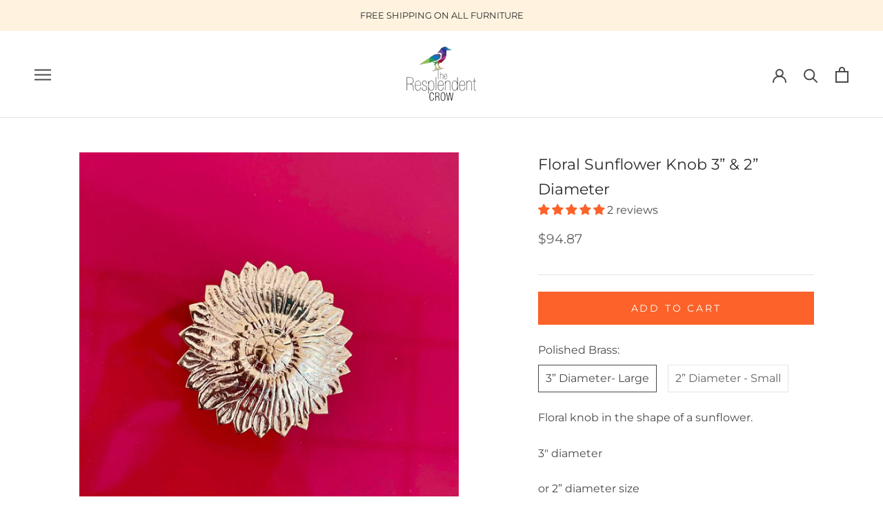

--- FILE ---
content_type: text/css
request_url: https://theresplendentcrow.com/cdn/shop/t/40/assets/bold-custom.css?v=149238998067498171811765637787
body_size: -781
content:
[name="checkout"] * {
  pointer-events: none !important;
}

.bold-pre-compare-price {
  padding-right: 7px;
}

--- FILE ---
content_type: text/css
request_url: https://theresplendentcrow.com/cdn/shop/t/40/assets/custom-styles.css?v=54674421282177672151765637787
body_size: -194
content:
h2.features--heading-large .u-h1,.features--heading-large .Rte h1{font-style:"Playfair Display";font-size:44px}.jdgm-rev__icon{display:none!important}.jdgm-shop-reviews__body{height:600px;overflow-y:scroll;border-bottom:1px solid #fc6229;border-top:1px solid #fc6229}.jdgm-all-reviews__footer{margin-top:20px!important}.shopify-policy__container{max-width:1000px!important}button.Cart__NoteButton{border:1px solid #fc6229;padding:5px 15px 3px;border-radius:5px}p.Cart__Taxes.Text--subdued{font-size:12px}.Header__MainNav li.HorizontalList__Item{margin-right:10px;margin-left:10px}.Header__MainNav a.Heading.u-h6{font-size:12px}@media screen and (max-width: 1398px){#nav_right,#nav_left{display:block;margin-right:25px;position:relative;top:10px;width:auto}.Header--center .Header__FlexItem,.Header--center .Header__FlexItem--increaseSpace{margin-bottom:0}}a.read-more{display:none}@media only screen and (max-width: 600px){.SectionHeader__Description.show-more{max-height:none}.read-more.show-more{display:none}a.read-more{display:block;text-decoration:underline;font-size:13px;position:absolute;top:0;right:0;margin-right:0;background:linear-gradient(to right,#fffc,#fff,#fff,#fff);padding-left:50px}}
/*# sourceMappingURL=/cdn/shop/t/40/assets/custom-styles.css.map?v=54674421282177672151765637787 */


--- FILE ---
content_type: text/css
request_url: https://theresplendentcrow.com/cdn/shop/t/40/assets/boost-pfs-custom.css?v=182894262449822875331765637787
body_size: 151
content:
.boost-pfs-product-no-search-result-title h2{background:var(--background)}.boost-pfs-search-no-result-body .CollectionToolbar--top{display:none}.boost-pfs-most-popular-wrapper{padding-left:50px;padding-right:50px}.boost-pfs-filter-tree-h{margin-top:10px;text-align:center;margin-bottom:0}.boost-pfs-filter-tree-h .boost-pfs-filter-option .boost-pfs-filter-option-content{text-align:left}.boost-pfs-in-collection-search{padding:10px}.boost-pfs-filter-selection-wrapper{margin-left:auto;margin-right:auto;max-width:95%}.boost-pfs-in-collection-search{padding:0 10px;margin-bottom:20px}.PageHeader{margin:30px 0}@media (max-width: 767px){.boost-pfs-most-popular-wrapper{padding-left:30px;padding-right:30px}.boost-pfs-filter-tree-v .boost-pfs-filter-option .boost-pfs-filter-option-title .boost-pfs-filter-option-title-heading>span:before{border:none;content:"-";font-size:40px;position:absolute;right:6px;top:-4px}.boost-pfs-filter-tree-v .boost-pfs-filter-option.boost-pfs-filter-option-collapsed .boost-pfs-filter-option-title .boost-pfs-filter-option-title-heading>span:before{content:"+";right:6px;top:0;font-size:25px}.boost-pfs-filter-tree-v .boost-pfs-filter-option .boost-pfs-filter-option-title .boost-pfs-filter-option-title-heading{color:#5c5c5c;font-size:15px;font-weight:400;text-transform:capitalize}.boost-pfs-filter-tree-v .boost-pfs-filter-option .boost-pfs-filter-option-title{position:relative}.boost-pfs-filter-tree-v .boost-pfs-filter-option,.boost-pfs-filter-tree-v .boost-pfs-filter-selection-wrapper{padding-left:25px;padding-right:25px}.boost-pfs-filter-tree-v .boost-pfs-filter-option .boost-pfs-filter-option-title .boost-pfs-filter-clear{margin-right:25px}.boost-pfs-filter-products .ProductItem{visibility:inherit!important}}.boost-pfs-filter-products.ProductList--grid .ProductItem{visibility:visible!important}.boost-pfs-search-box{box-shadow:none!important}@media (max-width: 767px){.boost-pfs-search-suggestion-wrapper,.boost-pfs-search-suggestion{left:0!important;width:100vw!important}}.boost-pfs-search-result-toolbar{display:flex;align-items:center;margin:35px 0 0;border-top:1px solid #cfcfcf;border-bottom:1px solid #cfcfcf;white-space:nowrap}.boost-pfs-search-result-toolbar .boost-pfs-search-result-item:first-child{flex:auto}.boost-pfs-search-result-toolbar .boost-pfs-search-result-panel-controls{padding:13px 0;margin:0}@media (max-width: 767px){.boost-pfs-search-result-toolbar .boost-pfs-search-totlal-result{display:none}.boost-pfs-search-suggestion-mobile-style2{width:calc(100% - 20px)}}.boost-pfs-search-result-wrap{margin-top:50px}.boost-pfs-search-result-wrap .boost-pfs-search-result-list-item{border-color:#cfcfcf}.boost-pfs-filter-tree-v .boost-pfs-filter-refine-by,.boost-pfs-filter-refine-by-wrapper-v .boost-pfs-filter-refine-by{padding-left:25px;padding-right:25px}.boost-pfs-filter-tree-h .boost-pfs-filter-refine-by-wrapper{padding-left:15px}.template-collection .boost-pfs-filter-tree-mobile-button button{background:none;color:inherit;padding:0;margin:\a0 0}.boost-pfs-search-suggestion-wrapper{position:fixed}@media (min-width: 768px){.boost-pfs-filter-tree-desktop-button{padding-top:20px;padding-bottom:12px;margin-top:0}.boost-pfs-filter-tree-desktop-button-body.boost-pfs-filter-tree-horizontal-style-expand.boost-pfs-filter-tree-open-body .boost-pfs-filter-tree-h-wrapper.boost-pfs-filter-stick{margin-top:1px}}.boost-pfs-variants-display [data-section-type=recently-viewed-products]{display:none!important}@media only screen and (min-width: 768px){.boost-pfs-filter-tree-desktop-button-body.boost-pfs-filter-tree-horizontal-style-expand .boost-pfs-filter-tree-h-wrapper{padding-left:35px!important}}.boost-pfs-filter-tree-h .boost-pfs-filter-option.boost-pfs-filter-option-column-1 .boost-pfs-filter-option-content ul li{font-size:14px}.boost-pfs-filter-tree-h .boost-pfs-filter-option .boost-pfs-filter-option-content{padding-top:12px}.boost-pfs-filter-tree-h .boost-pfs-filter-option-title-heading{font-weight:700}@media only screen and (max-width:768px){.CollectionToolbar--reverse,.CollectionToolbar__Group{flex-direction:row}.boost-pfs-filter-tree-mobile-button button{margin:0}}
/*# sourceMappingURL=/cdn/shop/t/40/assets/boost-pfs-custom.css.map?v=182894262449822875331765637787 */


--- FILE ---
content_type: text/javascript; charset=utf-8
request_url: https://theresplendentcrow.com/products/floral-sunflower-knob-large-3-diameter.js
body_size: 1174
content:
{"id":6819548561474,"title":"Floral Sunflower Knob 3” \u0026 2” Diameter","handle":"floral-sunflower-knob-large-3-diameter","description":"\u003cp\u003eFloral knob in the shape of a sunflower.\u003c\/p\u003e\n\u003cp\u003e3\" diameter\u003c\/p\u003e\n\u003cp\u003eor 2” diameter size \u003c\/p\u003e\n\u003cp\u003eOversized solid brass knob. Polished, unlacquered brass. \u003c\/p\u003e\n\u003cp\u003e1 post \u003c\/p\u003e\n\u003cp\u003e\u003cem\u003eMade in India*\u003c\/em\u003e\u003c\/p\u003e","published_at":"2022-10-01T22:28:35-05:00","created_at":"2022-09-27T19:51:36-05:00","vendor":"The Resplendent Crow","type":"Hardware","tags":["brass hardware","filter-collection-greek key","filter-type-hardware","HW-FLORAL"],"price":5692,"price_min":5692,"price_max":9487,"available":true,"price_varies":true,"compare_at_price":null,"compare_at_price_min":0,"compare_at_price_max":0,"compare_at_price_varies":false,"variants":[{"id":40001643610178,"title":"3” Diameter- Large","option1":"3” Diameter- Large","option2":null,"option3":null,"sku":"","requires_shipping":true,"taxable":true,"featured_image":{"id":29604270833730,"product_id":6819548561474,"position":2,"created_at":"2022-10-16T14:54:22-05:00","updated_at":"2022-11-02T18:05:57-05:00","alt":"The Resplendent Crow Floral Sunflower Knob Large - 3\" Diameter","width":2906,"height":3875,"src":"https:\/\/cdn.shopify.com\/s\/files\/1\/0100\/7380\/0770\/products\/floral-sunflower-knob-large-3-diameter-the-resplendent-crow-29604242292802.jpg?v=1667430357","variant_ids":[40001643610178]},"available":true,"name":"Floral Sunflower Knob 3” \u0026 2” Diameter - 3” Diameter- Large","public_title":"3” Diameter- Large","options":["3” Diameter- Large"],"price":9487,"weight":454,"compare_at_price":null,"inventory_management":"shopify","barcode":"","featured_media":{"alt":"The Resplendent Crow Floral Sunflower Knob Large - 3\" Diameter","id":21930420633666,"position":2,"preview_image":{"aspect_ratio":0.75,"height":3875,"width":2906,"src":"https:\/\/cdn.shopify.com\/s\/files\/1\/0100\/7380\/0770\/products\/floral-sunflower-knob-large-3-diameter-the-resplendent-crow-29604242292802.jpg?v=1667430357"}},"requires_selling_plan":false,"selling_plan_allocations":[]},{"id":40094185488450,"title":"2” Diameter - Small","option1":"2” Diameter - Small","option2":null,"option3":null,"sku":"","requires_shipping":true,"taxable":true,"featured_image":{"id":29604273684546,"product_id":6819548561474,"position":1,"created_at":"2022-10-16T14:57:03-05:00","updated_at":"2023-08-28T12:19:42-05:00","alt":"The Resplendent Crow Floral Sunflower Knob Large - 3\" Diameter","width":2000,"height":2000,"src":"https:\/\/cdn.shopify.com\/s\/files\/1\/0100\/7380\/0770\/products\/floral-sunflower-knob-large-3-diameter-the-resplendent-crow-29604242325570.jpg?v=1693243182","variant_ids":[40094185488450]},"available":true,"name":"Floral Sunflower Knob 3” \u0026 2” Diameter - 2” Diameter - Small","public_title":"2” Diameter - Small","options":["2” Diameter - Small"],"price":5692,"weight":68,"compare_at_price":null,"inventory_management":"shopify","barcode":null,"featured_media":{"alt":"The Resplendent Crow Floral Sunflower Knob Large - 3\" Diameter","id":21930423517250,"position":1,"preview_image":{"aspect_ratio":1.0,"height":2000,"width":2000,"src":"https:\/\/cdn.shopify.com\/s\/files\/1\/0100\/7380\/0770\/products\/floral-sunflower-knob-large-3-diameter-the-resplendent-crow-29604242325570.jpg?v=1693243182"}},"requires_selling_plan":false,"selling_plan_allocations":[]}],"images":["\/\/cdn.shopify.com\/s\/files\/1\/0100\/7380\/0770\/products\/floral-sunflower-knob-large-3-diameter-the-resplendent-crow-29604242325570.jpg?v=1693243182","\/\/cdn.shopify.com\/s\/files\/1\/0100\/7380\/0770\/products\/floral-sunflower-knob-large-3-diameter-the-resplendent-crow-29604242292802.jpg?v=1667430357","\/\/cdn.shopify.com\/s\/files\/1\/0100\/7380\/0770\/products\/floral-sunflower-knob-large-3-diameter-the-resplendent-crow-29604242358338.jpg?v=1667430231","\/\/cdn.shopify.com\/s\/files\/1\/0100\/7380\/0770\/products\/floral-sunflower-knob-large-3-diameter-the-resplendent-crow-29604242391106.jpg?v=1667430244","\/\/cdn.shopify.com\/s\/files\/1\/0100\/7380\/0770\/files\/hardware-floral-sunflower-knob-3-2-diameter-the-resplendent-crow-30623704055874.jpg?v=1690731512","\/\/cdn.shopify.com\/s\/files\/1\/0100\/7380\/0770\/files\/hardware-floral-sunflower-knob-3-2-diameter-the-resplendent-crow-30623704088642.jpg?v=1690731516","\/\/cdn.shopify.com\/s\/files\/1\/0100\/7380\/0770\/files\/hardware-floral-sunflower-knob-3-2-diameter-the-resplendent-crow-1192598877.jpg?v=1757790197","\/\/cdn.shopify.com\/s\/files\/1\/0100\/7380\/0770\/files\/hardware-floral-sunflower-knob-3-2-diameter-the-resplendent-crow-1204771629.jpg?v=1763060598","\/\/cdn.shopify.com\/s\/files\/1\/0100\/7380\/0770\/files\/hardware-floral-sunflower-knob-3-2-diameter-the-resplendent-crow-1204771628.jpg?v=1763060610"],"featured_image":"\/\/cdn.shopify.com\/s\/files\/1\/0100\/7380\/0770\/products\/floral-sunflower-knob-large-3-diameter-the-resplendent-crow-29604242325570.jpg?v=1693243182","options":[{"name":"Polished Brass","position":1,"values":["3” Diameter- Large","2” Diameter - Small"]}],"url":"\/products\/floral-sunflower-knob-large-3-diameter","media":[{"alt":"The Resplendent Crow Floral Sunflower Knob Large - 3\" Diameter","id":21930423517250,"position":1,"preview_image":{"aspect_ratio":1.0,"height":2000,"width":2000,"src":"https:\/\/cdn.shopify.com\/s\/files\/1\/0100\/7380\/0770\/products\/floral-sunflower-knob-large-3-diameter-the-resplendent-crow-29604242325570.jpg?v=1693243182"},"aspect_ratio":1.0,"height":2000,"media_type":"image","src":"https:\/\/cdn.shopify.com\/s\/files\/1\/0100\/7380\/0770\/products\/floral-sunflower-knob-large-3-diameter-the-resplendent-crow-29604242325570.jpg?v=1693243182","width":2000},{"alt":"The Resplendent Crow Floral Sunflower Knob Large - 3\" Diameter","id":21930420633666,"position":2,"preview_image":{"aspect_ratio":0.75,"height":3875,"width":2906,"src":"https:\/\/cdn.shopify.com\/s\/files\/1\/0100\/7380\/0770\/products\/floral-sunflower-knob-large-3-diameter-the-resplendent-crow-29604242292802.jpg?v=1667430357"},"aspect_ratio":0.75,"height":3875,"media_type":"image","src":"https:\/\/cdn.shopify.com\/s\/files\/1\/0100\/7380\/0770\/products\/floral-sunflower-knob-large-3-diameter-the-resplendent-crow-29604242292802.jpg?v=1667430357","width":2906},{"alt":"The Resplendent Crow Floral Sunflower Knob Large - 3\" Diameter","id":21930420568130,"position":3,"preview_image":{"aspect_ratio":0.75,"height":3976,"width":2982,"src":"https:\/\/cdn.shopify.com\/s\/files\/1\/0100\/7380\/0770\/products\/floral-sunflower-knob-large-3-diameter-the-resplendent-crow-29604242358338.jpg?v=1667430231"},"aspect_ratio":0.75,"height":3976,"media_type":"image","src":"https:\/\/cdn.shopify.com\/s\/files\/1\/0100\/7380\/0770\/products\/floral-sunflower-knob-large-3-diameter-the-resplendent-crow-29604242358338.jpg?v=1667430231","width":2982},{"alt":"The Resplendent Crow Floral Sunflower Knob Large - 3\" Diameter","id":21930420535362,"position":4,"preview_image":{"aspect_ratio":0.75,"height":4032,"width":3024,"src":"https:\/\/cdn.shopify.com\/s\/files\/1\/0100\/7380\/0770\/products\/floral-sunflower-knob-large-3-diameter-the-resplendent-crow-29604242391106.jpg?v=1667430244"},"aspect_ratio":0.75,"height":4032,"media_type":"image","src":"https:\/\/cdn.shopify.com\/s\/files\/1\/0100\/7380\/0770\/products\/floral-sunflower-knob-large-3-diameter-the-resplendent-crow-29604242391106.jpg?v=1667430244","width":3024},{"alt":"Hardware Floral Sunflower Knob 3” \u0026 2” Diameter The Resplendent Crow","id":22968533745730,"position":5,"preview_image":{"aspect_ratio":0.748,"height":1529,"width":1144,"src":"https:\/\/cdn.shopify.com\/s\/files\/1\/0100\/7380\/0770\/files\/hardware-floral-sunflower-knob-3-2-diameter-the-resplendent-crow-30623704055874.jpg?v=1690731512"},"aspect_ratio":0.748,"height":1529,"media_type":"image","src":"https:\/\/cdn.shopify.com\/s\/files\/1\/0100\/7380\/0770\/files\/hardware-floral-sunflower-knob-3-2-diameter-the-resplendent-crow-30623704055874.jpg?v=1690731512","width":1144},{"alt":"Hardware Floral Sunflower Knob 3” \u0026 2” Diameter The Resplendent Crow","id":22968533778498,"position":6,"preview_image":{"aspect_ratio":0.833,"height":1541,"width":1284,"src":"https:\/\/cdn.shopify.com\/s\/files\/1\/0100\/7380\/0770\/files\/hardware-floral-sunflower-knob-3-2-diameter-the-resplendent-crow-30623704088642.jpg?v=1690731516"},"aspect_ratio":0.833,"height":1541,"media_type":"image","src":"https:\/\/cdn.shopify.com\/s\/files\/1\/0100\/7380\/0770\/files\/hardware-floral-sunflower-knob-3-2-diameter-the-resplendent-crow-30623704088642.jpg?v=1690731516","width":1284},{"alt":"Hardware Floral Sunflower Knob 3” \u0026 2” Diameter The Resplendent Crow","id":25991099154498,"position":7,"preview_image":{"aspect_ratio":0.75,"height":5712,"width":4284,"src":"https:\/\/cdn.shopify.com\/s\/files\/1\/0100\/7380\/0770\/files\/hardware-floral-sunflower-knob-3-2-diameter-the-resplendent-crow-1192598877.jpg?v=1757790197"},"aspect_ratio":0.75,"height":5712,"media_type":"image","src":"https:\/\/cdn.shopify.com\/s\/files\/1\/0100\/7380\/0770\/files\/hardware-floral-sunflower-knob-3-2-diameter-the-resplendent-crow-1192598877.jpg?v=1757790197","width":4284},{"alt":"Hardware Floral Sunflower Knob 3” \u0026 2” Diameter The Resplendent Crow","id":26267523121218,"position":8,"preview_image":{"aspect_ratio":1.0,"height":1200,"width":1200,"src":"https:\/\/cdn.shopify.com\/s\/files\/1\/0100\/7380\/0770\/files\/hardware-floral-sunflower-knob-3-2-diameter-the-resplendent-crow-1204771629.jpg?v=1763060598"},"aspect_ratio":1.0,"height":1200,"media_type":"image","src":"https:\/\/cdn.shopify.com\/s\/files\/1\/0100\/7380\/0770\/files\/hardware-floral-sunflower-knob-3-2-diameter-the-resplendent-crow-1204771629.jpg?v=1763060598","width":1200},{"alt":"Hardware Floral Sunflower Knob 3” \u0026 2” Diameter The Resplendent Crow","id":26267523022914,"position":9,"preview_image":{"aspect_ratio":1.0,"height":1200,"width":1200,"src":"https:\/\/cdn.shopify.com\/s\/files\/1\/0100\/7380\/0770\/files\/hardware-floral-sunflower-knob-3-2-diameter-the-resplendent-crow-1204771628.jpg?v=1763060610"},"aspect_ratio":1.0,"height":1200,"media_type":"image","src":"https:\/\/cdn.shopify.com\/s\/files\/1\/0100\/7380\/0770\/files\/hardware-floral-sunflower-knob-3-2-diameter-the-resplendent-crow-1204771628.jpg?v=1763060610","width":1200}],"requires_selling_plan":false,"selling_plan_groups":[]}

--- FILE ---
content_type: text/javascript
request_url: https://theresplendentcrow.com/cdn/shop/t/40/assets/custom.js?v=183944157590872491501765637787
body_size: -715
content:
//# sourceMappingURL=/cdn/shop/t/40/assets/custom.js.map?v=183944157590872491501765637787


--- FILE ---
content_type: image/svg+xml
request_url: https://theresplendentcrow.com/cdn/shop/t/40/assets/cursor-zoom-in.svg?v=120527876764921151191765637787
body_size: -705
content:
<svg width="35" height="35" viewBox="0 0 35 35" xmlns="http://www.w3.org/2000/svg">
  <g fill="none" fill-rule="nonzero">
    <circle fill="#ffffff" cx="17.5" cy="17.5" r="17.5"/>
    <path fill="#292929" d="M24 18h-6v6h-1v-6h-6v-1h6v-6h1v6h6"/>
  </g>
</svg>